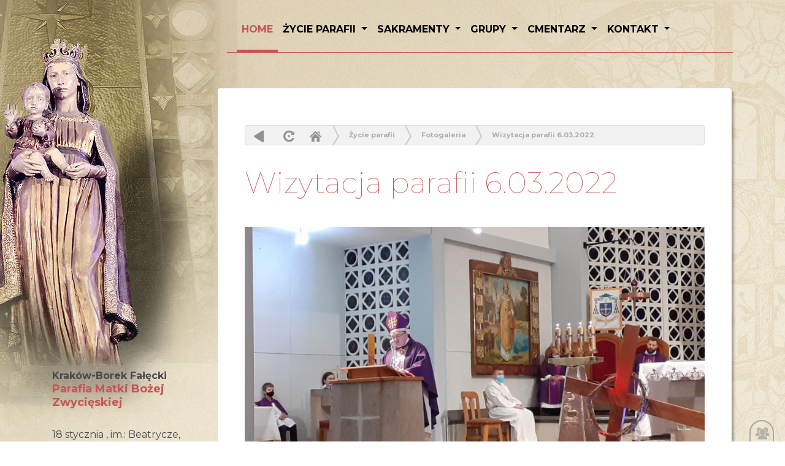

--- FILE ---
content_type: text/html; charset=UTF-8
request_url: https://zwycieska.eparafia.pl/fotogaleria/nowa-galeria-wizytacja-parafii-6-03-2022
body_size: 10454
content:
    <html lang="pl">
  <head>
    <!-- Required meta tags -->
    <meta charset="utf-8">
    <meta name="viewport" content="width=device-width, initial-scale=1, shrink-to-fit=no">
    
    
<title>Parafia Matki Bożej Zwycięskiej</title>
<meta name="description" 			content=" Aktualności "> 
<meta name="Keywords" 				content="">
<meta http-equiv="Creation-date" 	content="0">
<meta name="Author"					content="">
<meta name="Copyright" 				content="">
<meta name="Revisit-after" 			content="0">
<meta name="Distribution" 			content="">
<meta name="Robots" 				content=""> 
<base 								href="https://zwycieska.eparafia.pl/" />

 
       
       
        
       <link rel="shortcut icon" href="clients/_krakow_mbzwyciezkiej//templates/images/favicon.ico" type="image/x-icon">
      <link rel="icon" href="clients/_krakow_mbzwyciezkiej//templates/images/favicon.ico" type="image/x-icon">
       
 <!-- bootstrap 4 -->      
<script src="https://code.jquery.com/jquery-3.5.1.slim.min.js" integrity="sha384-DfXdz2htPH0lsSSs5nCTpuj/zy4C+OGpamoFVy38MVBnE+IbbVYUew+OrCXaRkfj" crossorigin="anonymous"></script>
<script src="https://cdn.jsdelivr.net/npm/popper.js@1.16.0/dist/umd/popper.min.js" integrity="sha384-Q6E9RHvbIyZFJoft+2mJbHaEWldlvI9IOYy5n3zV9zzTtmI3UksdQRVvoxMfooAo" crossorigin="anonymous"></script> 
<link rel="stylesheet" href="https://stackpath.bootstrapcdn.com/bootstrap/4.5.0/css/bootstrap.min.css" integrity="sha384-9aIt2nRpC12Uk9gS9baDl411NQApFmC26EwAOH8WgZl5MYYxFfc+NcPb1dKGj7Sk" crossorigin="anonymous">
<script src="https://stackpath.bootstrapcdn.com/bootstrap/4.5.0/js/bootstrap.min.js" integrity="sha384-OgVRvuATP1z7JjHLkuOU7Xw704+h835Lr+6QL9UvYjZE3Ipu6Tp75j7Bh/kR0JKI" crossorigin="anonymous"></script>    
       
 <link rel="stylesheet" href="https://cdnjs.cloudflare.com/ajax/libs/font-awesome/4.7.0/css/font-awesome.min.css">

 <link rel="preconnect" href="https://fonts.gstatic.com">
<link href="https://fonts.googleapis.com/css2?family=Roboto:ital,wght@0,100;0,300;0,900;1,500&display=swap" rel="stylesheet">
    
      <script src="https://ajax.googleapis.com/ajax/libs/jquery/1.12.4/jquery.min.js"></script>
        <script src="clients/_krakow_mbzwyciezkiej//templates/js/bootstrap.min.js"></script><!-- obsługa okna modal -->
 
    
    
    <!-- lighbox dla bootrap4 -->
     <script src="https://cdnjs.cloudflare.com/ajax/libs/ekko-lightbox/5.3.0/ekko-lightbox.min.js" integrity="sha512-Y2IiVZeaBwXG1wSV7f13plqlmFOx8MdjuHyYFVoYzhyRr3nH/NMDjTBSswijzADdNzMyWNetbLMfOpIPl6Cv9g==" crossorigin="anonymous"></script>
    <link rel="stylesheet" href="https://cdnjs.cloudflare.com/ajax/libs/ekko-lightbox/5.3.0/ekko-lightbox.css" integrity="sha512-Velp0ebMKjcd9RiCoaHhLXkR1sFoCCWXNp6w4zj1hfMifYB5441C+sKeBl/T/Ka6NjBiRfBBQRaQq65ekYz3UQ==" crossorigin="anonymous" />
  
  
   <script src="clients/_krakow_mbzwyciezkiej//templates/js/js.js"></script>
    
  
     
    <meta property="og:title" content="Wizytacja parafii 6.03.2022" />
	<meta property="og:description" content="" />
	<meta property="og:url" content="https://zwycieska.eparafia.pl/nowa-galeria-wizytacja-parafii-6-03-2022" />
	
 <meta property="og:image" content="https://zwycieska.eparafia.pl/_cms3cache/_krakow_mbzwyciezkiej/900_500-pio_433.jpg" /> 
    
    
    
     
    
    <!-- slider dla kafelek w stopce -->
  <link rel="stylesheet" type="text/css" href="clients/_krakow_mbzwyciezkiej//templates/css/slick.css">
  <link rel="stylesheet" type="text/css" href="clients/_krakow_mbzwyciezkiej//templates/css/slick-theme.css">
<script src="clients/_krakow_mbzwyciezkiej//templates/js/slick.js" type="text/javascript" charset="utf-8">  </script>
    
     
    
    <link href="clients/_krakow_mbzwyciezkiej//templates/css/design-2020-11.css?v=3" rel="stylesheet">
    <link href="clients/_krakow_mbzwyciezkiej//templates/css/mbzwyciezka.css?v=3" rel="stylesheet">
    

  
   <!-- Global site tag (gtag.js) - Google Analytics -->
<script async src="https://www.googletagmanager.com/gtag/js?id=G-VTFCLY5NEP"></script>
<script>
  window.dataLayer = window.dataLayer || [];
  function gtag(){dataLayer.push(arguments);}
  gtag('js', new Date());

  gtag('config', 'G-VTFCLY5NEP');
</script>

    
    
    
    
    
<script type="text/javascript" src="https://zwycieska.eparafia.pl/biblioteki/js/3.2.panel.js"></script>
<script type="text/javascript" src="https://zwycieska.eparafia.pl/biblioteki/js/3.2.1.panel.js"></script>
<script   src="https://zwycieska.eparafia.pl/ui/jquery-ui12.min.js"     ></script>  
<script type="text/javascript" src="https://zwycieska.eparafia.pl/biblioteki/js/eModal.min.js"></script>
<link type="text/css" href="https://zwycieska.eparafia.pl/3.2.templates/styl.css" rel="stylesheet" />	

</head>
 <body class="statyczny"  id="art_3749" > 
 
  
    <script>
  	
  	
  	var art_id = 3749;
  	
  	
  	
  	
  </script>
 
  
  
  
   
   
    
 
 <div id="ajaxloader1" > loading... </div>
  
  
  
   
	 
	 
 
 <!-- </head>  <body> -->
  

    <div class="tlo_g">
   <header>

   <div id="winieta">   <div class="container">

      
         <div class="row">
            
            <div class="  col-md-3"> 
            
            
            <div class="logo">
          <strong class="kr_sz"> Kraków-Borek Fałęcki</strong><br>
          <h2 class="bordo">Parafia Matki Bożej Zwycięskiej</h2>
            </div>
            </div>
            
        
            <div class=" col-md-11  col-lg-9     mm"  >
           
            
            
           <!-- menu -->
<nav class="navbar navbar-expand-md   ">
  
  <button class="navbar-toggler" type="button" data-toggle="collapse" data-target="#navbarNavDropdown"
 aria-controls="navbarNavDropdown" aria-expanded="false" aria-label="Toggle navigation">
  <i class="fa fa-align-justify"></i>
  </button>
 
  
   
     <div class="collapse navbar-collapse  " id="navbarNavDropdown"   >
   
     
      
        <ul class="navbar-nav     "  >
         
        
                      
              

  
  
 
    
                                          <li class="active nav-item">  <a class="nav-link" href="/">HOME </a> </li>
                                                                                
                  <li class="dropdown">
                  <a href="#" class="dropdown-toggle nav-link" data-toggle="dropdown"  >Życie parafii <span class="glyphicon glyphicon-chevron-down" aria-hidden="true"></span></a>
                  <ul class="dropdown-menu " aria-labelledby="navbarDropdownMenuLink">         
                                                                               <li role="separator" class="divider"></li>
                                                              <ul class="dropdown-menu">         
                                                                                                     <li role="separator" class="divider"></li>
                                       <li class=""><a href="c08b31e6d2c246bdb28f73ed0148607f" class="dropdown-item">   </a></li>
                                 
                                                                                                                                                                                                                                                                                                                                                                                                                                                                                                                                                                                                                                                                                                                                                                                                                                                                                                                                                                 
                        </ul>
                     
                                 
                                                                      <li role="separator" class="divider"></li>
                                       <li class=""><a href="https://zwycieska.eparafia.pl/aktualnosci" class="dropdown-item">Aktualności   </a></li>
                                 
                                                <li role="separator" class="divider"></li>
                                       <li class=""><a href="kalendarz" class="dropdown-item">Intencje mszalne   </a></li>
                                 
                                                <li role="separator" class="divider"></li>
                                       <li class=""><a href="intencje-pogrzebowe(3)" class="dropdown-item">Intencje pogrzebowe   </a></li>
                                 
                                                <li role="separator" class="divider"></li>
                                       <li class="active"><a href="fotogaleria" class="dropdown-item">Fotogaleria   </a></li>
                                 
                                                <li role="separator" class="divider"></li>
                                       <li class=""><a href="jan-pawel-ii" class="dropdown-item">Karol Wojtyła u nas   </a></li>
                                 
                                                <li role="separator" class="divider"></li>
                                       <li class=""><a href="video-audio" class="dropdown-item">Video / Audio   </a></li>
                                 
                                                <li role="separator" class="divider"></li>
                                       <li class=""><a href="o-parafii" class="dropdown-item">O parafii   </a></li>
                                 
                                                <li role="separator" class="divider"></li>
                                       <li class=""><a href="duszpasterze" class="dropdown-item">Duszpasterze    </a></li>
                                 
                                                <li role="separator" class="divider"></li>
                                       <li class=""><a href="siostry" class="dropdown-item">Siostry    </a></li>
                                 
                                                <li role="separator" class="divider"></li>
                                       <li class=""><a href="audio-wideo" class="dropdown-item">   </a></li>
                                 
                                                <li role="separator" class="divider"></li>
                                       <li class=""><a href="standardy-ochrony-maloletnich(2)" class="dropdown-item">Standardy ochrony małoletnich   </a></li>
                                 
                                                                                                                                                                                                                                                                                                                                                                                                                                                                                                                                                                                                                                                                                                          </ul>
                  </li>
                                    
                                                                                                                                                                                                                                                                                                             
                  <li class="dropdown">
                  <a href="#" class="dropdown-toggle nav-link" data-toggle="dropdown"  >Sakramenty <span class="glyphicon glyphicon-chevron-down" aria-hidden="true"></span></a>
                  <ul class="dropdown-menu " aria-labelledby="navbarDropdownMenuLink">         
                                                                                                                                                                                                                                                                                                                                                                                                   <li role="separator" class="divider"></li>
                                       <li class=""><a href="msze-sw-i-nabozenstwa" class="dropdown-item">Msze św. spowiedź i nabożeństwa   </a></li>
                                 
                                                <li role="separator" class="divider"></li>
                                       <li class=""><a href="czytania" class="dropdown-item">Czytania   </a></li>
                                 
                                                <li role="separator" class="divider"></li>
                                       <li class=""><a href="chrzest" class="dropdown-item">Chrzest   </a></li>
                                 
                                                <li role="separator" class="divider"></li>
                                       <li class=""><a href="pierwsza-komunia" class="dropdown-item">Pierwsza Komunia Święta    </a></li>
                                 
                                                <li role="separator" class="divider"></li>
                                       <li class=""><a href="bierzmowanie" class="dropdown-item">Bierzmowanie   </a></li>
                                 
                                                <li role="separator" class="divider"></li>
                                       <li class=""><a href="malzenstwo" class="dropdown-item">Małżeństwo   </a></li>
                                 
                                                <li role="separator" class="divider"></li>
                                       <li class=""><a href="sakrament-namaszczenia-chorych" class="dropdown-item">SAKRAMENT NAMASZCZENIA CHORYCH   </a></li>
                                 
                                                <li role="separator" class="divider"></li>
                                       <li class=""><a href="pogrzeb-katolicki" class="dropdown-item">POGRZEB KATOLICKI   </a></li>
                                 
                                                                                                                                                                                                                                                                                                                                                                                                                                                                                                    </ul>
                  </li>
                                    
                                                                                                                                                                                                                        
                  <li class="dropdown">
                  <a href="#" class="dropdown-toggle nav-link" data-toggle="dropdown"  >Grupy <span class="glyphicon glyphicon-chevron-down" aria-hidden="true"></span></a>
                  <ul class="dropdown-menu " aria-labelledby="navbarDropdownMenuLink">         
                                                                                                                                                                                                                                                                                                                                                                                                                                                                                                                                                                                                         <li role="separator" class="divider"></li>
                                       <li class=""><a href="parafialna-rada-duszpasterska" class="dropdown-item">Rada Parafialna   </a></li>
                                 
                                                <li role="separator" class="divider"></li>
                                       <li class=""><a href="zywy-rozaniec-kobiet-i-mezczyzn" class="dropdown-item">Żywy Różaniec   </a></li>
                                 
                                                <li role="separator" class="divider"></li>
                                       <li class=""><a href="oddzial-caritas-zespol-charytatywny" class="dropdown-item"> Caritas   </a></li>
                                 
                                                <li role="separator" class="divider"></li>
                                       <li class=""><a href="bracia-franciszkanskiego-zakonu-swieckich" class="dropdown-item">Bracia Franciszkańskiego...    </a></li>
                                 
                                                <li role="separator" class="divider"></li>
                                       <li class=""><a href="neokatechumenat" class="dropdown-item">Neokatechumenat   </a></li>
                                 
                                                <li role="separator" class="divider"></li>
                                       <li class=""><a href="kolo-przyjaciol-radia-maryja" class="dropdown-item">Koło Przyjaciół Radia Maryja   </a></li>
                                 
                                                <li role="separator" class="divider"></li>
                                       <li class=""><a href="nadzwyczajni-szafarze-komunii-sw" class="dropdown-item">Nadzwyczajni Szafarze Komunii Św.    </a></li>
                                 
                                                <li role="separator" class="divider"></li>
                                       <li class=""><a href="liturgiczna-sluzba-oltarza-ministranci-i-lektorzy" class="dropdown-item">Liturgiczna Służba Ołtarza   </a></li>
                                 
                                                <li role="separator" class="divider"></li>
                                       <li class=""><a href="duszpasterstwo-dzieci-i-mlodziezy" class="dropdown-item">SCHOLKA DZIECIĘCA   </a></li>
                                 
                                                <li role="separator" class="divider"></li>
                                       <li class=""><a href="ruch-swiatlo-zycie" class="dropdown-item">Ruch Światło-Życie    </a></li>
                                 
                                                <li role="separator" class="divider"></li>
                                       <li class=""><a href="chor-parafialny" class="dropdown-item">Chór parafialny    </a></li>
                                 
                                                                                                                                                                                                                            </ul>
                  </li>
                                    
                                                                                                                                                                                                                                                                           
                  <li class="dropdown">
                  <a href="#" class="dropdown-toggle nav-link" data-toggle="dropdown"  >Cmentarz <span class="glyphicon glyphicon-chevron-down" aria-hidden="true"></span></a>
                  <ul class="dropdown-menu " aria-labelledby="navbarDropdownMenuLink">         
                                                                                                                                                                                                                                                                                                                                                                                                                                                                                                                                                                                                                                                                                                                                                                                                                                                                                 <li role="separator" class="divider"></li>
                                       <li class=""><a href="cennik" class="dropdown-item">Opłaty   </a></li>
                                 
                                                <li role="separator" class="divider"></li>
                                       <li class=""><a href="informacje" class="dropdown-item">Informacje - kontakt   </a></li>
                                 
                                                <li role="separator" class="divider"></li>
                                       <li class=""><a href="regulamin" class="dropdown-item">Regulamin    </a></li>
                                 
                                                <li role="separator" class="divider"></li>
                                       <li class=""><a href="znajdz-grob" class="dropdown-item">Znajdź grób   </a></li>
                                 
                                                                                                              </ul>
                  </li>
                                    
                                                                                                                                                    
                  <li class="dropdown">
                  <a href="#" class="dropdown-toggle nav-link" data-toggle="dropdown"  >Kontakt <span class="glyphicon glyphicon-chevron-down" aria-hidden="true"></span></a>
                  <ul class="dropdown-menu " aria-labelledby="navbarDropdownMenuLink">         
                                                                                                                                                                                                                                                                                                                                                                                                                                                                                                                                                                                                                                                                                                                                                                                                                                                                                                                                                                                               <li role="separator" class="divider"></li>
                                       <li class=""><a href="kontakt(2)" class="dropdown-item">Dane kontaktowe   </a></li>
                                 
                                                <li role="separator" class="divider"></li>
                                       <li class=""><a href="kancelaria-parafialna" class="dropdown-item">Kancelaria parafialna   </a></li>
                                 
                                            </ul>
                  </li>
                                    
                                                                                                              <li class=" nav-item">  <a class="nav-link" href="wideo-audio"> </a> </li>
                                    
    </ul>
  </div>
</nav>
                     
            
            
             </div>
            
         
            
            </div>


        </div><!-- end winieta -->
       </div>
       
       
       
       
        <div id="pasek">
         <div class="container">
         
                      
         
         
 <div class="row">
        
                   
 

        </div><!-- end gora -->

 

    </div>
    

    
    
    
</header>
   
  
<div class="container">
 


<div class="row">

  <div class="col-md-3 d-none d-lg-block">
   <div class="sticky">
          
 
   <div class="logo  wersja2 d-none d-md-block">
          <strong class="kr_sz"> Kraków-Borek Fałęcki</strong><br>
          <h2 class="bordo">Parafia Matki Bożej Zwycięskiej</h2>
            </div>
            
<div class="data1">
    
  18    stycznia    ,   
   im.: Beatrycze, Małgorzaty, Piotra

    
</div>
</div>
    </div>
 
 
 
 

 <div class="col-lg-9 col-sm-12">

<div class="row"> <!-- news artykuł -->
  
  
  
    
  <div id="ikony_kategorii">
 	
 <!-- end ikony_kategorii --></div>
 <div class="clearfloat"> </div>
 
   
  <!-- treśc news -->
 <div class="col-md-12 podMenu">
  
				<div class="news_belk">
   		    
   		     		  </div><!-- end nav belka -->
   	 </div>
   	 
   	
   
  
    
     <div class="kolumna_news">       
               
  <article class="article">
  
  
   
 
	
<div class="menu_poziom_2015">  
 
 <A HREF="#" class="i_wstecz"  title="Powrót" onClick="window.history.back();"> powrót</A>  
<A HREF="#" class="i_odswiez" title="Odśwież" onClick="window.location.reload();return false;" >  odśwież </A>    
<a href=""  title="Strona główna"  class="iq_home">  Home  </a>  
 
	  
	 
	 	 
  
	 
	  
	<span class="i_strzalka"> &raquo; </span> 
	<a href="zycie-parafii" > Życie parafii</a>
		 
  
	 
	  
	<span class="i_strzalka"> &raquo; </span> 
	<a href="fotogaleria" > Fotogaleria</a>
		 
  
	 
	  
	<span class="i_strzalka"> &raquo; </span> 
	<a href="nowa-galeria-wizytacja-parafii-6-03-2022" > Wizytacja parafii 6.03.2022</a>
		 
 </div>	
  
  
<header class="header">
   
     <script>  $(".zamknij_news").on('click', function(e)    {
     	
     	 e.preventDefault(); 
     	 
     	$('.container.contentSite').slideUp('slow'); 
     	setTimeout( function() {      window.history.back(); } , 1000); 
     	 
     	
     	 
     	   });  </script>
      

 <h2 class="title">Wizytacja parafii 6.03.2022</h2></header><!-- /.header -->
 <div class="strongTopText">
             
        </div><!-- /.strongTopText -->

  
   
   
   <div class="gallery">
 
 	 

      <div class="headGallery">
      <div class="thumbnail headThumb">
        <div class="thumb">
        
                     <a href="clients/_krakow_mbzwyciezkiej/_upload/strona_3749/pio_433.jpg" data-title="20220309_183244.jpg"    data-toggle="lightbox" data-gallery="multiimages" >

                    <img src="_cms3cache/_krakow_mbzwyciezkiej/900_500-pio_433.jpg" class="  img-responsive articleSite-gallery-firstImg image">
                    </a>
          
        
        </div><!-- /.thumb -->
      </div><!-- /.thumbnail -->
      </div><!-- /.headGallery -->
   
      <div class="row">
               
    
<!---------------------------------------------------     GALERIA  --------------------------------------------------->
 
          
   				    				                <div class="col-lg-2 col-sm-3 col-4 thumb">
            <a href="clients/_krakow_mbzwyciezkiej/_upload/strona_3749/pio_435.jpg" title-title="20220306_110447.jpg" data-toggle="lightbox" data-gallery="multiimages">
              <img src="_cms3cache/_krakow_mbzwyciezkiej/250_250-pio_435.jpg" class="thumbnail img-responsive">
            </a>
            </div>
  				                <div class="col-lg-2 col-sm-3 col-4 thumb">
            <a href="clients/_krakow_mbzwyciezkiej/_upload/strona_3749/pio_427.jpg" title-title="20220306_090415.jpg" data-toggle="lightbox" data-gallery="multiimages">
              <img src="_cms3cache/_krakow_mbzwyciezkiej/250_250-pio_427.jpg" class="thumbnail img-responsive">
            </a>
            </div>
  				                <div class="col-lg-2 col-sm-3 col-4 thumb">
            <a href="clients/_krakow_mbzwyciezkiej/_upload/strona_3749/pio_426.jpg" title-title="IMG_20220306_131314.jpg" data-toggle="lightbox" data-gallery="multiimages">
              <img src="_cms3cache/_krakow_mbzwyciezkiej/250_250-pio_426.jpg" class="thumbnail img-responsive">
            </a>
            </div>
  				                <div class="col-lg-2 col-sm-3 col-4 thumb">
            <a href="clients/_krakow_mbzwyciezkiej/_upload/strona_3749/pio_425.jpg" title-title="IMG_20220306_131252.jpg" data-toggle="lightbox" data-gallery="multiimages">
              <img src="_cms3cache/_krakow_mbzwyciezkiej/250_250-pio_425.jpg" class="thumbnail img-responsive">
            </a>
            </div>
  				                <div class="col-lg-2 col-sm-3 col-4 thumb">
            <a href="clients/_krakow_mbzwyciezkiej/_upload/strona_3749/pio_424.jpg" title-title="IMG_20220306_111548.jpg" data-toggle="lightbox" data-gallery="multiimages">
              <img src="_cms3cache/_krakow_mbzwyciezkiej/250_250-pio_424.jpg" class="thumbnail img-responsive">
            </a>
            </div>
  				                <div class="col-lg-2 col-sm-3 col-4 thumb">
            <a href="clients/_krakow_mbzwyciezkiej/_upload/strona_3749/pio_423.jpg" title-title="IMG_20220306_110013.jpg" data-toggle="lightbox" data-gallery="multiimages">
              <img src="_cms3cache/_krakow_mbzwyciezkiej/250_250-pio_423.jpg" class="thumbnail img-responsive">
            </a>
            </div>
  				                <div class="col-lg-2 col-sm-3 col-4 thumb">
            <a href="clients/_krakow_mbzwyciezkiej/_upload/strona_3749/pio_422.jpg" title-title="IMG_20220306_102405.jpg" data-toggle="lightbox" data-gallery="multiimages">
              <img src="_cms3cache/_krakow_mbzwyciezkiej/250_250-pio_422.jpg" class="thumbnail img-responsive">
            </a>
            </div>
  				                <div class="col-lg-2 col-sm-3 col-4 thumb">
            <a href="clients/_krakow_mbzwyciezkiej/_upload/strona_3749/pio_421.jpg" title-title="IMG_20220306_102509.jpg" data-toggle="lightbox" data-gallery="multiimages">
              <img src="_cms3cache/_krakow_mbzwyciezkiej/250_250-pio_421.jpg" class="thumbnail img-responsive">
            </a>
            </div>
  				                <div class="col-lg-2 col-sm-3 col-4 thumb">
            <a href="clients/_krakow_mbzwyciezkiej/_upload/strona_3749/pio_420.jpg" title-title="IMG_20220306_100719.jpg" data-toggle="lightbox" data-gallery="multiimages">
              <img src="_cms3cache/_krakow_mbzwyciezkiej/250_250-pio_420.jpg" class="thumbnail img-responsive">
            </a>
            </div>
  				                <div class="col-lg-2 col-sm-3 col-4 thumb">
            <a href="clients/_krakow_mbzwyciezkiej/_upload/strona_3749/pio_419.jpg" title-title="IMG_20220306_085044.jpg" data-toggle="lightbox" data-gallery="multiimages">
              <img src="_cms3cache/_krakow_mbzwyciezkiej/250_250-pio_419.jpg" class="thumbnail img-responsive">
            </a>
            </div>
  				                <div class="col-lg-2 col-sm-3 col-4 thumb">
            <a href="clients/_krakow_mbzwyciezkiej/_upload/strona_3749/pio_418.jpg" title-title="IMG-20220306-WA0004.jpg" data-toggle="lightbox" data-gallery="multiimages">
              <img src="_cms3cache/_krakow_mbzwyciezkiej/250_250-pio_418.jpg" class="thumbnail img-responsive">
            </a>
            </div>
  				                <div class="col-lg-2 col-sm-3 col-4 thumb">
            <a href="clients/_krakow_mbzwyciezkiej/_upload/strona_3749/pio_417.jpg" title-title="IMG-20220306-WA0003.jpg" data-toggle="lightbox" data-gallery="multiimages">
              <img src="_cms3cache/_krakow_mbzwyciezkiej/250_250-pio_417.jpg" class="thumbnail img-responsive">
            </a>
            </div>
      <!--------------------------------------------------------------- end galeria --------------------------------------------->  
	 
 

    
      </div><!-- /.col-lg-12 -->




<!--begin modal window-->
 
<!--end myModal--></div>

   <div class="text">
       
        <div class="bottomText">
       
        </div><!-- /.bottomText -->
      </div><!-- /.text -->
      
      
 <!-- 2021 to już nie jest mapa google -->

 
 <link rel="stylesheet" href="plugins/openstreet/leaflet.css" />
 <script src="plugins/openstreet/leaflet.js"></script>
	
 
<div style="clear: both"></div> 

	
    	<div id="mapa1" style="margin-top: 20px; width:100%; height: 400px;"> </div>
    	


 <script>
    
 
	var mymap ='';
var punkty = {};
var map= null;
var infowindow = null;
var ilosc_punktow = 0;     
 
var markers = [];
var punkt = [    53.422969,   14.559625 ] ; // gdzie startujemy mape



    
$( document ).ready(function() {
GetGps( );
/*


  var latlng = new google.maps.LatLng(punkt );
    
    var options = {
			        zoom: 7,
			        center: punkt ,
			     
			        mapTypeId: google.maps.MapTypeId.ROADMAP
   				 };

        	

*/

});     
 
        
        
        
   
   
    
 function GetGps( options )
 	{
 	
 	$.ajax({
 	    url : 'panel_cms.php',
        type: 'GET',
        data :  { 'kontrolka' : 'gps'  , 'art_id' : art_id  },
        dataType: 				"json",
					 
        
        success:function(data, textStatus, jqXHR) 
        {
        	
        	console.log('pobrano GPS');
        	punkty = data.punkty;
        	console.log('pobrano GPS w ilości: ' + punkty.length);
        	
        	
        	if( punkty.length == 0)
        	{
        	
        	$("#mapa1").hide();	
        	return;	
        	}	  
		        	
		   
		        	  mymap = L.map('mapa1').setView([   punkt[0] , punkt[1]  ], 9);

	

<!--
L.tileLayer('https://api.mapbox.com/styles/v1/{id}/tiles/{z}/{x}/{y}?access_token=pk.eyJ1IjoibWFwYm94IiwiYSI6ImNpejY4NXVycTA2emYycXBndHRqcmZ3N3gifQ.rJcFIG214AriISLbB6B5aw', { 
		maxZoom: 18,
		attribution: 'Map data &copy; <a href="https://www.openstreetmap.org/copyright">OpenStreetMap</a> contributors, ' +
			'Imagery © <a href="https://www.mapbox.com/">Mapbox</a>',
		id: 'mapbox/streets-v11',
		tileSize: 512,
		zoomOffset: -1
	}).addTo(mymap);
-->


L.tileLayer('https://tile.openstreetmap.org/{z}/{x}/{y}.png', {
     attribution: '&copy; <a href="https://www.openstreetmap.org/copyright">OpenStreetMap</a> contributors'
}).addTo(mymap);





 



      
		      
        	$.each( punkty , function( i, val ) {
        			
        		 
			         
			          var opis = val.opis ;
					  var marker = L.marker([  val.lat,   val.lng ]).addTo(  mymap );
        	
        		});
		     
		 
     
		   
		
		        
		        
		        
		        
      	        	
 	   }
 	
 	});
} // end function 	
 	
 	
 	
  
   
   

   
   
   
    </script>


   
 
  
 
 
    	 
   		   	 


 
<!-- ARTYKUŁY  ---------------  podnewsy strony -->   		   
   		       		   		 
<br><br>
      
 
     <!-- STOPKA -->
     
     <!-- stopka -->				
<script>	


function goBack() {    window.history.back();}



 $(function(){
 	
  	console.log("stopka start");
     	 $("#strz111").on('click', function(e) 
              
              {
              			e.preventDefault();
                        $('html, body').animate({
                        scrollTop: $("body").offset().top }, 2000); 
              });
              
              
              
   $(".icon-right a").on('click', function(e){
   	
   	e.preventDefault();
    
   	
   	
   		$(".warstwaOpisowa").show("slow");
   		$(".warstwaOpisowa").empty().append('rrrrr');
   	
   	
   	var kon = $(this ).attr('id');
   	var text = $(this).attr('title');
   	
   	
				   	// drukuj
				   	if(kon == 'print') 
				   	window.open("https://zwycieska.eparafia.pl/fotogaleria/nowa-galeria-wizytacja-parafii-6-03-2022?print" );
				   	
				   	
				   	
				 	if(kon == 'qr') {
				 	text = text + '<img class="img-responsive" 	src="https://zwycieska.eparafia.pl/plugins/phpqrcode/generuj_url.php?link=I3MmZ2s5MGh0dHBzOi8vend5Y2llc2thLmVwYXJhZmlhLnBs/I3MmZ2s5MG5vd2EtZ2FsZXJpYS13aXp5dGFjamEtcGFyYWZpaS02LTAzLTIwMjI">';
   						}
   					
   					
   					$(".warstwaOpisowa").empty().append('<em style="text-align:right">' + text + '</em>');
   	
   	
   });         
         

	
	});
	
</script>

     
     
     
     <div class="warstwaOpisowa" style="display:none">asdas  </div>


     
      <footer class="articleFooter">
        <div class="arrowUp">
          <a href="#" id="up" class="arrowUp-span icon" aria-hidden="true"></a>
        </div>

 
     <script>  $("#up").on('click', function(e)    { e.preventDefault();  $("html, body").animate({ scrollTop: 0 }, 1000); });  </script>


        <div class="icon-left">
          <a href="#" class="arrowLeft icon" onclick="goBack()" aria-hidden="true"></a>
          <a target="_blank" href="http://www.facebook.com/sharer.php?u=https://zwycieska.eparafia.pl/nowa-galeria-wizytacja-parafii-6-03-2022" class="thumb icon" aria-hidden="true"></a>
          <a  href="mailto:?subject=Polecam artykuł&amp;body=Przeczytaj artykuł: https://zwycieska.eparafia.pl/fotogaleria/nowa-galeria-wizytacja-parafii-6-03-2022"  class="mail icon" aria-hidden="true"></a>
        </div><!-- /.icon left -->

        <div class="icon-right">
          <a href="https://zwycieska.eparafia.pl/fotogaleria/nowa-galeria-wizytacja-parafii-6-03-2022?print" class="print icon" id="print" aria-hidden="true" > </a>
          <a href="#" class="qr icon" aria-hidden="true" id="qr"    title="Zeskanuj smartfonem kod i czytaj artykuł w telefonie..."></a>
          <a href="#" class="person icon" aria-hidden="true" title="Autor treści: 62" ></a>
          <a href="#" class="eye icon" aria-hidden="true" title="Odsłon: 1583"></a>
          <a href="#" class="date icon" aria-hidden="true" title="Dodano: 2022-03-08 21:56:31"></a>
        </div><!-- /.icon right -->
      </footer><!-- /.articleFooter -->
      </article><!-- /.article -->

</div>  </div>
    </div><!-- end belka news -->
    
    
    
    
    
    
    
 
</div><!-- row -->
    

</div><!-- /.container -->

 
                            
                            
                            
                            
                                      
  <section class="mszesw">
         <div class="container">
             <div class="row">                         
                                      
              <div class="col-md-6 msze">
              
               <h2> Msze św: </h2>


<strong>Dni powszednie:</strong>  
  
  6:30  18:00 <br>
 

<strong>Kaplica św. Teresy: </strong> 
                
 pn, śr, pt: V-IX 19.00 / X-IV 17.00 
                  
                 
                 
                 
                  <br><br>
                  
                  
<strong>Niedziele święta: </strong>
7:00, 9:00, 10:30, 12:00, 18:00.
                  <strong> Kaplica </strong>  8:00 , 11:00
     <br>
       
                
                  </div>
              <div class="col-md-6 ofiary"> 
    <h2>Ofiary na cele <br> inwestycyjne parafii</h2>
              
 <form action="" id="ofiary">
 
        
               
                      
                                    
        <button class="kwota" data-id="10"> 10 zł </button>
        <button class="kwota" data-id="20"> 20 zł </button>
        <button class="kwota" data-id="50"> 50 zł </button>
        <button class="kwota" data-id="inna"> inna kwota </button>
        
        
        <input type="text" class="kwota" placeholder="wpisz kwotę" style="display:none;width:100%">  
                
        <div class="wyslij">
            
            <input type="submit"   class="tradycyjny"      value="Przelew tradycyjny"> 
             <input 
             
             type="submit"  
             class="elektroniczny" 
            
             value="Kopiuj nr konta prafii" > 
             
             <div id="nrkonta" style="display:none;width:100%"> 
             
             
             
              
             
                 
                
                
                 <div class="informacja">
                   <input type="text" class="nrkonta" id="konto" value=" 74 1240 1444 1111 0000 0936 0031" style="width:100%">
                   Nr konta wklejony został do skowka, przejdź do swojego banku i wklej nr konta parafii podczas generowania przelewu.    
                   <br><br>


 
   <select id="banki">
  <option value="" selected>Wybierz swój bank</option>
  <option value="https://www.mbank.pl/">mBank</option>
  <option value="https://www.inteligo.pl/">Inteligo</option>          
  <option value="https://www.pkobp.pl/">PKO BP</option>
  
  <option value="https://www.pekao.com.pl/">Pekao SA</option>
   <option value="https://www.aliorbank.pl/">Alior Bank</option>
    <option value="https://www.getinbank.pl/">Getin Noble Bank</option>
     <option value="https://www.bosbank.pl/">BOŚ Bank</option>
      <option value="https://www.pocztowy.pl/">Bank Pocztowy</option>
       <option value="https://plusbank.pl/">Plus Bank</option>
        <option value="https://www.bankbps.pl/">Bank BPS </option>
        <option value="https://www.sgb.pl/bank-sgb/">SGB Bank</option>
        <option value="https://www.ideabank.pl/">Idea Bank</option>
        <option value="https://www.santander.pl/klient-indywidualny">Santander Bank Polska</option>
        <option value="https://www.ing.pl/">ING Bank Śląski</option>
        <option value="https://www.bnpparibas.pl/">BNP Paribas</option>
        <option value=" https://www.bankmillennium.pl/">Bank Millennium</option>
           <option value="https://nestbank.pl/">Nest Bankhttps</option>
            <option value="https://www.credit-agricole.pl/klienci-indywidualni">Credit Agricole</option>
             <option value="https://www.toyotabank.pl/">Toyota Bank</option>
              
  
</select>
    <br><br>       
  </div>
     </div>
         </div>
   </form>     
        
         <!-- szukaj w reguły klient -->
         
         
<div id="platnosc_dane" style="display:none">
    
       <form action="?przelew" method="POST" target="_blank" >
        <h2>Dane do druku przelewu</h2>
        <input type="text" name="imie_nazwisko" placeholder="imię i nazwisko" required>             
        <input type="text" name="kontakt" name="kontakt" placeholder="telefon lub email"> 
        <input type="text" name="ulica" placeholder="ulica i nr domu">
        <input type="text" name="kod" placeholder="kod poczt.">
        <input type="hidden" value="0" name="kwotaf" id="kwotaf"  >
        
          
       <input type="text" class="miasto" placeholder="miasto" value="Kraków"> 
       <br><br>      
        <input type="submit" class="generuj button2" value="Generuj druk przelewu">
      </form>  
                 
</div><!-- end platnnosc dane -->
         
         
         
        



<script>
var kwota = 0;

$(document).ready(function(){


   
    /* wybieranie cegiełek */
$('body').on('click' , '#ofiary button' , function(e){
      e.stopPropagation();
        e.preventDefault();    

      $('#ofiary button').removeClass('selected');
    
    
    kwota = $(this).attr('data-id');
    $("#kwotaf").val(kwota);
    
    
     $(this).addClass('selected');
    console.log('Kwota: '+ kwota);
    
    
    /*pole inna kwota */
    if( kwota == 'inna' )
    {
       $("input.kwota").toggle('slow');
    
    }
    
    
    
    /*zmiana wrtosci kwoty */
    $(".kwota").on("change paste keyup", function() {
    
        kwota = $(this).val();
        console.log('Kwota: '+ kwota);
        $("#kwotaf").val(kwota);
        
    });
    
  });
    
    
/* button otwarcie przelewu tradycyjnego */
 $('body').on('click' , 'input.tradycyjny' , function(e){
      e.stopPropagation();
        e.preventDefault();   
    
     $("#platnosc_dane").toggle('slow');
     
 });


    
    
    
    
 /* button kopiowanie numeru konta parafii */
 $('body').on('click' , 'input.elektroniczny' , function(e){
      e.stopPropagation();
        e.preventDefault();   
    
     $("#nrkonta").toggle('slow');
     
      var copyText = document.getElementById("konto");
  copyText.select();
  copyText.setSelectionRange(0, 99999); /* For mobile devices */
  document.execCommand("copy");
     
 });
    
    
//skok do banku
      $('#banki').on('change', function () {
          var url = $(this).val(); // get selected value
          if (url) { // require a URL
              window.location = url; // redirect
          }
          return false;
      });    
   
    


});
 

 
    
    
</script>  </div>                                  
   </div></div></section>                                                                    
                                                                                              
                                                                                                     
                                                                                                                   
       <section class="tagi">
           <div class="container">
               <div class="row">
           
                   Tagi: <a href="/ruch-swiatlo-zycie">młodzi</a>
                   <a href="/aktualnosci">ogłoszenia</a>
                   <a href="https://diecezja.pl/" target="_blank">diecezja</a>
                   <a href="/kancelaria-parafialna">kancelaria</a>
                   <a href="/aktualnosci">wydarzenia</a>
                   <a href="/wspolnoty">grupy parafialne</a>
                   <a href="/oddzial-caritas-zespol-charytatywny">pomoc potrzebującym</a>
                   <a href="/pierwsza-komunia">pierwsze komunia</a>
                                   
               </div>
           </div>
           </section>                  
                               
  <section class="adresy">
         <div class="container">
             <div class="row">                                     
                                           
        <div class="col-md-6 adres">
           <strong class="kr_sz"> Kraków-Borek Fałęcki</strong><br>
         
            <h2 class="bordo">Parafia Matki Bożej Zwycięskiej</h2>
            
<p>ul. Zakopiańska 86, 30‑418 Kraków     
           
        <br>
 <a href="tel:+48 12 268 11 10">  <i class="fa fa-phone"></i>  +48 12 268 11 10 </a>    
     <br>
                   
                     <a href="mailto:+48 12 268 11 10"><i class="fa fa-envelope"></i>    borek@eparafia.pl</a> 
                  </p>   
                </div>
                          
             
            

        <div class="col-md-6  a">
            
            
            <div class="row">
         <div class="col">
        
           
           <h2> KANCELARIA PARAFIALNA </h2>
           <p>
               
               Pn. / Śr.  15.30 - 16.30<br> 
Wt / Czw.  16.00 - 17.00;  Pt. 9.30 - 11.00; 
               
           </p>
           
           
           <h3> Biuro Administracji Cmentarza czynne codziennie w godzinach posługi Kancelarii Parafialnej.</h3>
           <a href="tel:+48122681110"> tel. +48 12 268 11 10</a>
           
           
      
     
     
         </div>
        </div>                                         
           
                                                          
                                                                                    
             </div>
             </div> </div> </section>                                                                              
                            
     
                            
                                                   
                                                                                                 
                            
                            
 <a href="http://kompania.info" id="kompania"> Kompania Twórcza - projektowanie stron, logo, obsługa graficzna, programowanie w internecie </a> <!--   -0.064463 all        
 	  
    Wersja CMS: 3.2
    Czas wygenerowana strony 
    zaladowano mysql=> 0.001217s
	  załadowano standardowe dane=> 0.00369s
	  pobrano kategorie=> 0.005078s
	  grupy rodzaje=> 0.005317s
	  ustalono kontroler=> 0.005393s
	  ustalono rodzine=> 0.005415s
	  pobrano listę news=> 0.023603s
	  zaladowano pliki => 0.024646s
	  koniec_strony=> 0.02746s
	  0.02746
   -->


   

<script type="text/javascript">
        $(document).ready(function () {
			
		 
info = getInfoBrowser();

			
			$.ajax('/brama.php', {
				type: 'get',  // http method
				data: { ekran:  window.screen.width + 'x' + window.screen.height , ident :  , br : info.name , v : info.version },  
				success: function (data, status, xhr) {
					 
				},
				error: function (jqXhr, textStatus, errorMessage) {
						$('p').append('Error: ' + errorMessage);
					}
			});
		 
    });



function getInfoBrowser() {
    var ua = navigator.userAgent, tem,
    M = ua.match(/(opera|chrome|safari|firefox|msie|trident(?=\/))\/?\s*(\d+)/i) || [];
    if (/trident/i.test(M[1])) {
        tem = /\brv[ :]+(\d+)/g.exec(ua) || [];
        return { name: 'Explorer', version: parseInt((tem[1] || '')) };
    }
    if (M[1] === 'Chrome') {
        tem = ua.match(/\b(OPR|Edge)\/(\d+)/);
        if (tem != null) { let app = tem.slice(1).toString().split(','); return { name: app[0].replace('OPR', 'Opera'), version: parseInt(app[1]) }; }
    }
    M = M[2] ? [M[1], M[2]] : [navigator.appName, navigator.appVersion, '-?'];
    if ((tem = ua.match(/version\/(\d+)/i)) != null) M.splice(1, 1, tem[1]);
    return {
        name: M[0],
        version: parseInt(M[1])
    };
}

 





    </script>



<!--




szablon: '.newsy.tpl.'
kontroler: '.statyczny.'
 


--> Array
(
    [status] => 1
)
 


--- FILE ---
content_type: text/css
request_url: https://zwycieska.eparafia.pl/clients/_krakow_mbzwyciezkiej//templates/css/design-2020-11.css?v=3
body_size: 1862
content:
@media (max-width: 576px) {  
button.slick-next.slick-arrow {
    display: none!important;
}
}
 
body {
    
        font-family: Roboto;
    
    
}


div#pasek {
    background: #8080802e;
}


div#pasek .winieta_margines{
    
 
    
    
}

div.sticky {
    position: -webkit-sticky;
    position: sticky;
    top: 26px;
    margin-bottom: 46px;
    margin-top: 172px;
}


div.col-md-9.kolumna_slideshow {
    
    
    
    padding:0px!important;
    
    
}







 
#ajaxloader1 { display:none }





.glowna .artykul {


margin: 40px 0 1px 0px;  
    
}

.glowna .artykul img , .artykul .ramka_foto {
    
    background: linear-gradient(180deg, #000000 0%, rgba(21, 21, 21, 0.46) 0.01%, rgba(255, 255, 255, 0) 100%), url(11393283_838282402925588_5619455914783763311_o.jpg), url(Checker.png);
border-radius: 1px;
    filter: drop-shadow(0px 4px 4px rgba(0, 0, 0, 0.25));
    
    
}

.glowna .artykul .data { font-weight: bold;
    font-weight: bold;
    font-size: 13px;
    /* line-height: 27px; */
    display: block;
    color: #4A4A49;
    margin-top: 40px;


}

 

.glowna .artykul .text {
    
    height: 6em;
    overflow: hidden;
    display: -webkit-box;
    -webkit-line-clamp: 6;
    -webkit-box-orient: vertical;
    
    
}


.artykul a.wiecej {
    color: #C65453;
 
    display: block; 
     
    text-align: right;
     
}


.glowna .artykul a.wiecej::before {
    display: block;
    content: "";
    width: 87%;
    border-bottom: 1px solid #C65453;
    margin-top: 22px;
    margin-bottom: -8px;
    
}


.glowna .artykul .ramka_foto {  
    width: 100%;
    height: 174px;
    background: #00000014;
}

.artykul  h1 a {
    
    
 
font-style: normal;
font-weight: bold;
font-size: 19px;
       margin-bottom: 4px;  
    
    
   
    overflow: hidden;
    display: -webkit-box;
    -webkit-line-clamp: 2;
    -webkit-box-orient: vertical;
    overflow: hidden;
 
    margin: 7px 0 25px 0;
        min-height: 2em;
    
}

.glowna .artykul p {
    
    

font-style: normal;
font-weight: normal;
font-size: 14px;
line-height: 16px;

color: #4A4A49;
    
    
}
.glowna a.wiec {
    display: block;
    text-align: right;
    font-style: normal;
    font-weight: bold;
    font-size: 15px;
    line-height: 18px;
    clear: both;
    width: 100%;
    margin: 118px 0;
    /* opacity: .6; */
}




/* belka boczna kalendarz */
div#kalendarz_boczny {
    
}

#kalendarz_boczny .naglowek {
position: relative;    
margin: 30px 0 10px 0 ;
    border-bottom: 1px solid rgba(196, 196, 196, 0.55);
    
    
    
}

#kalendarz_boczny .naglowek .miesiac{
font-weight: 200;
font-size: 38px;
line-height: 51px;
  color: #C65453;


}

#kalendarz_boczny .naglowek .rok  {
 
    position:absolute;
    top: 0px;
    right: 0px;
    font-size: 14px; opacity: .6;
    
    
    
}


#kalendarz_boczny a.next , #kalendarz_boczny a.prev {
    
    
    position:absolute;
    bottom:  6px;
    right: 0px;
    font-size: 24px;
    
     
}
#kalendarz_boczny a.prev { right: 30px ; opacity: .3   }
 

#kalendarz_boczny .wydarzenia {
    width: 100%;
    min-height: 141px;
}




#kalendarz_boczny .wydarzenia .linia_k {
    display: flex;
    flex-direction: row;
    width: 100%;
    border-bottom: solid 1px #a0b8b052;
    padding: 10px 0 10px 0;}
#kalendarz_boczny .wydarzenia .linia_k .kalendarium {    
    display: flex;
    flex-direction: column;
    
}

#kalendarz_boczny .dz {
    font-size: 38px;
    color: black;
    margin: 0px 0 1px 0;
    width: 56px;
     
}

#kalendarz_boczny .dzs {
    
    font-weight: 200;
font-size: 18px;
line-height: 21px;
 

    
}

 #kalendarz_boczny .swieto .dzs { color:red}
#kalendarz_boczny .event .hour {
    font-weight: 800;
    margin-top: 11px;
    font-size: 12px;
}
#kalendarz_boczny .rzymskie {     
    display: flex;
    justify-content: space-evenly;
    margin: 14px 0;   } 
#kalendarz_boczny .rzymskie div.numer.zaznaczone { font-weight: bold}






h1.tytul {
    
    
    font-weight: bold;
font-size: 28px;
line-height: 36px;

/* blak */

 color: #4A4A49;
    margin: 78px 0 20px 0;
    
}


.gallery .album a img { width: 100% ; height: auto; max-height: 300px; min-height: 50px;}

.gallery p.title {
    font-size: 18px;
    line-height: 21px;
    margin: 20px 0;
    
    font-weight: bold;
}

.gallery .album .bottom { opacity: 1; font-size:22px;   }








/* ---------------------- slider kafelki */
 .slider2 {
        width: 100%;
        margin: 100px 0;
     
     max-height: 248px; 
    }

    .slick-slide {
      margin: 0px 20px;
    }

    .slick-slide img {
      width: 100%;
    }

    .slick-prev:before,
    .slick-next:before {
      color: black;
    }


    .slick-slide {
      transition: all ease-in-out .3s;
      opacity: .2;
    }
    
    .slick-active {
      opacity: .5;
    }

    .slick-current {
      opacity: 1;
    }


.slider2 img { width: 330px; height: auto}
.slider2 .cegla {  }
.slider2 .cegla h1 { width: 330px ; 
font-style: normal;
font-weight: bold;
font-size: 19px;
 
    
    line-height: 23px;
    color: #4A4A49;
    margin-top: 6px;
 
}
.slider2 .data { 
    margin-top: 23px;
    display:block;
      color: #C65453;
}
.slider2 .cegla .fa-camera {
    /* display: block; */
    font-size: 204px;
    text-align: center;
    display: block;
    opacity: .4;
}


.slick-prev:before, .slick-next:before {
    font-family: 'slick';
    font-size:  37px;
    line-height: 1;
    opacity: .75;
    
    -webkit-font-smoothing: antialiased;
    -moz-osx-font-smoothing: grayscale;
}

.slick-next:before {    content: '»';}
.slick-prev:before { content: '«';}
.slick-prev { left: -50px;      }
.slick-next { right: -50px;   }

 
.video a.wiecej2 {
    color: #777369;
    display: block;
    font-size: 17px;
    border-top: solid 1px #777369;
    margin: 126px 0px;
    z-index: 1111;
    position: inherit;
    line-height: 53px;
    text-align: right;
}



--- FILE ---
content_type: text/css
request_url: https://zwycieska.eparafia.pl/clients/_krakow_mbzwyciezkiej//templates/css/mbzwyciezka.css?v=3
body_size: 4269
content:
/* slownik kolorow 

#C65453 - bordowy
#4A4A49 - szary ciemny
 #C2B9A2; - berz


*/




@import url('https://fonts.googleapis.com/css2?family=Montserrat:wght@100;200;400;700&display=swap');


.text {
    text-align: justify;
}

a             {   color: #C65453;


transition: background 1s;
} 
a:hover     {  color: darkred; text-decoration: none }


h2   {  color: #c65453; font-size: 19px  } 
h2 , h3 {  color: #c65453 }

#winieta {
    min-height: 114px;
    
}


#winieta .logo {
    
    margin-top: 20px; 
    position:absolute;
    top: 20px; 
    left: 20px; 
    display: none;
}

.tlo_g {
    min-height: 500px; 
    background: url(../images/winieta.jpg) no-repeat center top;
}


body {
    font-family: Montserrat;
    color: #4A4A49 ;
    background: url(../images/tlo.jpg) ;
    
}
div#pasek { background: none;    }

strong.kr_sz { font-weight: bold;
font-size: 16px;
line-height: 20px; }
h2.bordo { 
        color: #C65453;
      font-style: normal;
     font-weight: bold;
     font-size: 18px; 
    line-height: 22px;
}



/* MENU */

nav.navbar  {
    border-bottom: solid 1px #c65453;
    padding-bottom: 0px;
}

#winieta .navbar a { color: black  ;     font-weight: 600;   }
#winieta .row.ikony {    margin: 37px 0 20px 0;}
#winieta .navbar-nav {    text-transform: uppercase; margin-top: 20px; }  
#winieta li.nav-item ,  #winieta li.dropdown  {    padding-bottom: 13px;           }
#winieta li.nav-item:hover ,  #winieta li.dropdown:hover  { border-bottom: 4px solid  #C65453; }
#winieta li.nav-item.active ,  #winieta li.dropdown.active  { border-bottom: 4px solid #C65453; }
#winieta li.nav-item.active a,  #winieta li.dropdown.active a { color:#C65453; }


#winieta li.dropdown  li a { font-size: 15px; } 





#winieta .dropdown-menu { background:  ; border: none; background-color: #f5f5f5;}
#winieta .navbar-nav a:hover  {    }
#winieta .navbar-nav a.dropdown-item  {    }
#winieta .navbar-expand-lg {      
    background: black; }  


#winieta .navbar-nav .collapse .show .in{
    
    background: black;
    
}


@media (max-width: 767px) {  
    
    #winieta .logo {  display: block;  }
    
    
.navbar-toggler { /* button menu */

    position: absolute;
    top: 20px;
    right: 20px;

}
}
 
@media (max-width: 768px) {  

/* tlo menu mobilnego */
 

    #winieta .navbar a { font-weight: bold; font-size:13px;  } 
     nav.navbar {    background: #d0c2a0;}
    
}




/* carusela */


.carousel-inner {
 
    box-shadow: 3px 3px 6px #00000061;
}




.carousel-caption {
	position: absolute;
	right: 3%;
	bottom: 9px;
	left: 3%;
	z-index: 10;
	padding-top: 20px;
	padding-bottom: 20px;
	color: #fff;
	text-align: center;
	background: #0000007d;
}

.carousel-item {
    box-shadow: 3px 5px 10px black;
}
.carousel-control-next, .carousel-control-prev {
	position: absolute;
	top: 11%;
	bottom: 0;
	z-index: 0;
	display: -ms-flexbox;
	display: flex;
	-ms-flex-align: center;
	align-items: center;
	-ms-flex-pack: center;
	justify-content: center;
	width: 8%;
	color: #fff;
	text-align: center;
	opacity: 1;
	transition: opacity .15s ease;
	background: #C65453;
	height: 80%;
    
        box-shadow: 1px 1px 14px #000000c2;
    
    
} 
.carousel-control-prev {
    left: -7%;
}
.carousel-control-next {
	right: -7%;
}


.carousel-control-next:hover, .carousel-control-prev:hover {
 
    
    opacity: .5;
    transition: .5s;
    
    
}




@media (max-width: 576px) {  
 
    
        .carousel-control-next, .carousel-control-prev {  z-index: 2 ; background:transparent  }
        .carousel-control-prev {   left:  0; }
        .carousel-control-next { right: 0%;  }
    
    .carousel-item , .carousel-item img {
        height: 400px; 
        width: auto!important;
        margin-left: -20%; 
        
    }
    
    div.sticky {   margin-top: 41px;}
    .carousel-caption {   position: inherit; width: 400px; margin-bottom: 38px; bottom: 123px;  } 
    
  
 
    
                }











/* taby */
main { position: relative; }
.nav-tabs {
    
    margin-top: 80px;
        border-bottom: 1px solid #4A4A49;
    
}
.nav-tabs .nav-link {
    text-transform: uppercase;  
    font-size: 13px;
    padding: 10px 21px;
    background-color:  #C2B9A2;
    color: #c65453c9;
    margin-right: 5px;
    font-weight: bold;
    border-color:  #e8e0cb   #e8e0cb  black   #e8e0cb ;
    
}

.nav-tabs .nav-link.active {
    color: #C65453;
    background-color: transparent;
    border-color: #4A4A49 #4A4A49 #e8e0cb #4A4A49;
    font-weight: 500;
    font-weight: bold;
    color: black;
}



 .nav-tabs .nav-link:hover {
    border-color: #c65453c9 #c65453c9 #e8e0cb #c65453c9;
}

.ikony_g {
    margin-top: 1px;
    float: right;
    position: absolute;
    right: 12px;
    top: 10px; 
}


.ikony_g  a { padding-right: 20px; color:  #4A4A49 ; opacity: .5} 

.autosearch {
    position: absolute;
    top: 4px;
    right: 60px;
    z-index: 11;
}

@media (max-width: 576px) {
    
    .autosearch {  display: block; }
}


@media (max-width: 576px) {  
    .ikony_g { display: none; }
    
    .nav-tabs .nav-link {
     font-size: 11px;
    padding: 12px;
}
    
    
}




/*  belka prawa */
.sticky .logo {
  
    margin: 30px 0 30px 0 ;
    
}


.sticky  .data_koscielna {
    font-size: 14px;
    color: #C65453;
    margin: 12px 0;
}




/* fotogalerie */
.gallery p.title , .gallery a {
  
 
}
.gallery p.title {
  
   
}
.gallery .album .bottom { float: left; width: 92px; }   
.gallery .album .bottom a {   
    font-size: 23px; color: #4A4A49 ;
}

.gallery .rightPos {
    float: right;
    line-height: 38px;
    
}

 

.gallery .rightPos a {  color: #4A4A49 ;      padding-right: 4px; }
.gallery .rightPos a.active {      color: #C65453; font-weight: bold; font-size: 22px;     padding-right: 4px;}



/* glowna audio video */
h2.dwiekreski {
    font-weight: bold;
    font-size: 25px;
    line-height: 36px;
    text-align: center;
    /* border-top: solid 1px black; */
    border-bottom: solid 1px black;
    color: black;
    line-height: 56px;
    margin: -38px auto -44px 1px;
    opacity: .5;
}


/*  tablet przyciski next prev */
@media (max-width: 1024px) {
.slick-prev {    left: 19px;}
.slick-next {    right: 19px;}

}




/* ewangelia */
section.ewangelia {
    background: url(../images/tlo_ciemne.jpg);
    padding: 20px 0 478px 0;
}



textarea.nowenna {
    background: #FFFFFF;
    box-shadow: inset 0px 4px 4px rgba(0, 0, 0, 0.25);
    width: 100%;
    padding: 25px;
    box-sizing: border-box;
    margin: 11px 38px 31px 0;
    max-width: 426px;
    clear: both;
    display: block;
    
}


section.ewangelia h2 {
    font-family: Montserrat;
    font-style: normal;
    font-weight: bold;
    font-size: 42px;
    line-height: 48px;
    letter-spacing: 2.985px;
    color: #C65453;
    margin: 98px 0 31px 0;
}

.ewangeliatekst {
    line-height: 22px;
    font-size: 15px;
    padding-right: 53px;
    margin-bottom: 21px;
    max-height: 19em;
    overflow: hidden;
        width: 91%;
    
}




section.ewangelia .nowenna h2
{
    
  
     
    
}


section.ewangelia .nowenna label {
font-family: Montserrat;
font-style: normal;
font-weight: bold;
font-size: 16px;
line-height: 32px;
/* or 203% */

letter-spacing: 0.105em;
text-indent: 15px;
text-transform: uppercase;
font-feature-settings: 'pnum' on, 'onum' on, 'case' on, 'ordn' on;

color: #000000; padding-right: 20px; 

}


section.ewangelia .nowenna div.wyslij {
    border-top: 1px solid #C2B9A2;
    margin: 25px 0;
    padding: 11px;
    padding: 12px 22px;
}


section.ewangelia .nowenna div.wyslij input {
    background: #4A4A49;
    border: 1px solid #C2B9A2;
    box-sizing: border-box;
    border-radius: 61px;
    color: #C2B9A2;
    padding: 7px 54px;
    margin: 11px auto;
}

/* mapa i live */

section.dojazd h2 {
    
    font-family: Montserrat;
font-style: normal;
font-weight: bold;
font-size: 26px;
line-height: 31px;
/* identical to box height, or 121% */

letter-spacing: -0.015em;

/* szary_podstawa */
margin-bottom: 27px;
color: #4A4A49;
    
    
}

section.dojazd {
    margin: -43px 0 125px 0;
}


section.dojazd  div#mapa {
    margin-bottom: 57px;
    box-shadow: 1px 1px 9px #0000002b;
}

a.nawiguj {
    border: 1px solid #C65453;
    box-sizing: border-box;
    border-radius: 61px;
    padding: 14px 15px;
    font-size: 19px;
    
    width: 100%;
    max-width: 400px;
    display:block;
    text-align:center;
    
}

a.nawiguj:hover {
    
 background: #C65453;
    
    
}


section.dojazd .live img {
    
    width:  100%;
    height: auto;
    margin-bottom: 22px
    
    
}

section.dojazd .live strong {

    color: #C65453;
}
section.dojazd .str
{
     margin-top: 60px; 
    
    color: #4A4A49;
    
}


section.dojazd .str a {
    
    color:  #4A4A49;
    
}




section.dojazd .str a {
    display: block;
    width: 100%;
    text-align: center;
    font-size: 42px;
    margin-bottom: 28px; 
    opacity: .4;
}








section.mszesw {
    background: url(../images/stopka.png) no-repeat center bottom;
    min-height: 930px;
    /* padding: 88px 0; */
    margin-top: -839px;
    background-color: #3f2a1c;
    clip-path: polygon(0 19%, 100% 41%, 100% 100%, 0% 100%);
    padding-top: 275px;
    margin-top: -332px;
}


body.glowna section.mszesw { margin-top: -839px; }


 section.mszesw .msze {
    margin-top: 100px;
    padding-left: 10%;
    padding-right: 132px;
    color: white;
}
section.mszesw .msze h2 {
    font-weight: bold;
    font-size: 40px;
    line-height: 31px;
    color: #FFFFFF;
    border-bottom: 2px solid #C65453;
    padding: 9px  0;
    max-width: 290px;
    margin-top: 71px;
    /* margin-left: 62px; */ 
    margin-bottom: 40px; 
}



section.mszesw .ofiary { padding-left: 10%;padding-top: 304px;  }


section.mszesw .ofiary h2 {
color: #C2B9A2;
font-weight: bold;
font-size: 30px;
    
}


section.mszesw .ofiary form {
 margin: 40px 0   
    
    
    
}

 section.mszesw .ofiary form button {
    border: 1px solid #C2B9A2;
    box-sizing: border-box;
    border-radius: 59px;
    background: transparent;
    padding: 10px 46px;
    min-width: 154px;
    margin-bottom: 16px;
    color: #C2B9A2;
    margin-right: 8px; transition: 1s;
}
section.mszesw .ofiary form button:hover , 
section.mszesw .ofiary form button.selected {  background:  #C2B9A2; color: white;}
section.mszesw .ofiary form div.informacja { padding: 20px; background: white; font-size:14px; margin: 40px 0     }



section.mszesw .ofiary form div.wyslij {
  border-top: 1px solid #C65453;
    padding: 36px 0;
    margin-top: 26px; 
  
    
    
}


section.mszesw .ofiary form div.wyslij input {
 
     border: 1px solid #C65453;
    box-sizing: border-box;
    border-radius: 59px;
    background: #C65453;
    padding: 10px 46px;
    min-width: 188px;
    margin-bottom: 16px;
    color: white;
    margin-right: 8px; transition: 1s;
    
    
}



section.mszesw .ofiary form   input.button2 {
    border: 1px solid #C65453;
    box-sizing: border-box;
    border-radius: 59px;
    background: #C65453;
    padding: 10px 46px;
    min-width: 188px;
    margin-bottom: 16px;
    color: white;
    margin-right: 8px;
    transition: 1s;
    margin-top: 20px; 
}


section.mszesw input[type=text] {
    margin: 10px 0;
    background: #ffeec3;
    padding: 7px;
    border border: solid;
    border-radius: 8px;
    border: solid 1px gray;
    box-sizing: border-box;
}





section.mszesw .ofiary form div.wyslij input:hover {
    
    
    opacity: .7;
    
}


@media (max-width: 768px) {  

    section.mszesw .ofiary { padding-left: 10%;padding-top: 104px;   }
  
    
    section.mszesw {
    margin-top: -400px;
    background: #39271a;
    margin-top: -705px;
    padding-top: 381px;
    clip-path: polygon(0 19%, 100% 28%, 100% 100%, 0% 100%);
}
    
    
    section.mszesw .msze h2 {    margin-top: -111px;  
    margin-bottom: 40px;
}
    
    
   .kolumna_news {
 
    margin-bottom: 430px!important;
} 
    
    
    
}







/* TAGI */

section.tagi {
    min-height: 84px;
    background: #C65453;
    color: #EADCC1;
    margin-top: 1px;
    text-align: center;
    padding: 36px;
    line-height: 28px;
}
section.tagi a {     color: #EADCC1;  padding-right: 20px;          }

section.tagi a::before { content:" #" ; opacity: .4  }

 

 

/* stopka */

section.adresy { padding-bottom: 80px; }

section.adresy .adres { color: #4A4A49; }
section.adresy .adres i  { padding-right: 10px; }
section.adresy .adres a { margin-top: -20px; color:  #4A4A49; }


 

section.adresy .adres {  padding-top: 50px  }
section.adresy .adres p {   line-height: 31px; }
section.adresy .a { padding-top: 50px }
section.adresy .a  h2{ font-size: 18px;  font-weight: bold;} 
section.adresy .a  h3 { color: #C65453; font-size: 15px; display:block ; max-width: 360px;  }
section.adresy .a  a {  font-weight: bold;     font-size: 18px;} 

@media (max-width: 1024px) {  

 .tlo_g { background-size: 1221px;   }
    
}





/* newsy */
.kolumna_news {
    background: white;
    padding: 50px 44px;
    border-radius: 4px;
    box-shadow: 3px 4px 4px 0px #00000061;
    margin-bottom: 266px;
    width: 98%;
        min-height: 781px;
}



.logo.wersja2 {
    margin-top: 489px;
}



/* galeria w news */
img.thumbnail.img-responsive {
    border: solid 6px #bbbbbb42;
    margin: -1px;
    width: 132%;
    height: auto;
    margin: 12px;
}


img.img-responsive.articleSite-gallery-firstImg.image {
    width: 100%;
    margin-left: 0px;
    
    border-bottom: solid 9px #C65453;
}
.headGallery {margin-bottom: 26px;}

.headGallery img { width: 100% }
.kolumna_news img { max-width: 100% }

h2.title  {
    font-size: 3rem;
    font-weight: 100;
    margin-top: 33px;
    color: #C65453;
}
#pliki h2 {
    margin: 10px 0 10px 0;
    position: relative;
    padding-left: 30px;
    clear: both;
    font-size: 17px;
    margin-bottom: 36px;
}

.strongTopText {
    font-weight: bolder;
    margin: 43px 0  15px 0     ;
}


.bottomText {
    border-bottom: solid 1px #a2a2a245;
}
.bottomText {
    
    padding: 5px 0px 30px 0px ;
    
}


.sticky {  padding-bottom: 27px;}


#mapa1 { display: none; }






/* kalendarz */
.container.kalendarz { margin-bottom: 424px; }

.kalendarz .kalendarz_karta {
    min-height: 300px;
    overflow: hidden;
    margin-bottom: 20px;
    padding: 28px;
    margin-top: -3px;
}

.modul_glowny {
    color: white;
    margin-bottom: 27px;
    background: #00000029;
    padding: 19px;
    margin-bottom: 3px;
}

.modul_glowny a { color: white; }
 
.kalendarz .belka h2 {
    float: none;
    margin-bottom: -63px;
    
    display: block;
    width: 300px;
}


body .kalendarz div.sterowanie a.next, body  .kalendarz div.sterowanie a.prev {
    border: solid 1px #ffffff;
    color: #ffffff;
    width: 22px;
    border-radius: 17px;
    padding: 1px;
    opacity: .9;
    transition: 1s;
    text-align: center;
    margin: 0px 20px 0px 20px;
}

/* galeria */
#albumy h2.tytul {    font-size: 16px; }


#albumy {
    clear: both;
    margin-bottom: 243px;
}

.kategorie_strony , .belka_g.dol { display: none;    }
.czytania article {  background: white;  }
.czytania article {  background: white;  padding: 88px; margin-bottom: 367px;}
.czytania h1 {    font-size: 16px;}
.czytania article h2 {
    color: #c65453;
    font-size: 24px;
    margin-top: 69px;
}

.menu_poziom_2015 { width: 100% } 





/*formularz nowenna */
.nowenna_komunikat { display:none;  padding: 20px;background: #f7f1e3;font-size: 14px;margin: 22px 0px;border-radius: 11px;box-shadow: 1px 1px 5px #969696; color: red; }





